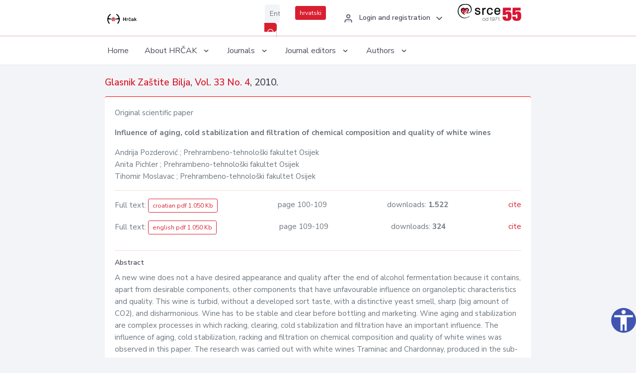

--- FILE ---
content_type: text/html; charset=UTF-8
request_url: https://hrcak.srce.hr/en/clanak/240836
body_size: 5333
content:
<!DOCTYPE html>
<html lang="en">

<head>
    <meta charset="utf-8" />
    <title>Influence of aging, cold stabilization and filtration of chemical composition and quality of white wines</title>
    <meta name="viewport" content="width=device-width, initial-scale=1.0">

            <meta name="description" content="A new wine does not a have desired appearance and quality after the end of alcohol fermentation because it contains, apart from desirable components, other components that have unfavourable influence on organoleptic characteristics and quality. This..." />
                <meta name="keywords" content="white wine;chemical composition;aging;stabilization;filtration" />
    
        <!-- Highwire Press -->
                                    <meta name="citation_title" content="Influence of aging, cold stabilization and filtration of chemical composition and quality of white wines"/>
                                                <meta name="citation_author" content="Pozderović, Andrija"/>
                                                <meta name="citation_author_institution" content="Prehrambeno-tehnološki fakultet Osijek"/>
                                                <meta name="citation_author" content="Pichler, Anita"/>
                                                <meta name="citation_author_institution" content="Prehrambeno-tehnološki fakultet Osijek"/>
                                                <meta name="citation_author" content="Moslavac, Tihomir"/>
                                                <meta name="citation_author_institution" content="Prehrambeno-tehnološki fakultet Osijek"/>
                                                <meta name="citation_publication_date" content="2010/07/23"/>
                                                <meta name="citation_publisher" content="ZADRUŽNA ŠTAMPA, d.d."/>
                                                <meta name="citation_journal_title" content="Glasnik Zaštite Bilja"/>
                                                <meta name="citation_issn" content="0350-9664"/>
                                                <meta name="citation_issn" content="2584-3265"/>
                                                <meta name="citation_volume" content="33"/>
                                                <meta name="citation_issue" content="4"/>
                                                <meta name="citation_pdf_url" content="https://hrcak.srce.hr/file/240835"/>
                                                <meta name="citation_language" content="hr"/>
                                                <meta name="citation_firstpage" content="100"/>
                                                <meta name="citation_lastpage" content="109"/>
                                                <meta name="citation_pdf_url" content="https://hrcak.srce.hr/file/240836"/>
                                                <meta name="citation_language" content="en"/>
                                                <meta name="citation_firstpage" content="109"/>
                                                <meta name="citation_lastpage" content="109"/>
                                                <meta name="citation_keywords" content="white wine;chemical composition;aging;stabilization;filtration"/>
                        
    
    <meta content="Srce" name="author" />
    <meta http-equiv="X-UA-Compatible" content="IE=edge" />

    <!-- App favicon -->
    <link rel="shortcut icon" href="/javno/assets/images/favicon.ico">

    <!-- App css -->
    <link href="/javno/assets/css/bootstrap.min.css" rel="stylesheet" type="text/css" />
    <link href="/javno/assets/css/icons.min.css" rel="stylesheet" type="text/css" />
    <link href="/javno/assets/css/app.css" rel="stylesheet" type="text/css" />
    <!-- JATS -->
    <link href="/javno/assets/libs/jats/transform/hrcak/hrcak.css" rel="stylesheet" type="text/css" />

    <link href="/javno/assets/css/custom_selec2_css.css" rel="stylesheet" type="text/css" />

    
</head>


<body data-layout="topnav">
<a class="skip-main text-white" href="#skipToMain" aria-label="skoči na glavni sadržaj">
    Skip to the main content
</a>

<div class="wrapper">

    <div class="navbar navbar-expand flex-column flex-md-row navbar-custom">
        <div class="container-fluid">
            <!-- LOGO -->
            <a href="https://hrcak.srce.hr/" class="navbar-brand mr-0 mr-md-2 logo">
                    <span class="logo-lg">
                        <img src="/javno/assets/images/hrcak-logo2.png" alt="" height="34" />

                    </span>
                <span class="logo-sm">
                        <img src="/javno/assets/images/hrcak-logo2.png" alt="" height="24">
                    </span>
            </a>

            <ul class="navbar-nav bd-navbar-nav flex-row list-unstyled menu-left mb-0">
                <li class="">
                    <button class="button-menu-mobile open-left disable-btn">
                        <i data-feather="menu" class="menu-icon"></i>
                        <i data-feather="x" class="close-icon"></i>
                    </button>
                </li>
            </ul>

            <ul class="navbar-nav flex-row ml-auto d-flex list-unstyled topnav-menu float-right mb-0">

								<!-- Search -->
                                <li>
                    <div class="app-search">
                        <form action="/pretraga" title="Search">
                            <div class="input-group">
                                <input type="text" aria-label="Enter search term..." class="form-control searchInput" name="q" placeholder="Enter search term...">
                                <div class="input-group-append">
                                    <button class="btn btn-primary" aria-label="Search" type="submit" value="submit"> <i data-feather="search" class="serachIkona"></i></button>
                                </div>
                            </div>
                        </form>
                    </div>
                </li>
                
                <li>
                    <div class="app-search">

                      <div class="input-group">
                                                <a rel="alternate" hreflang="hr" href="https://hrcak.srce.hr/hr/clanak/240836" class="mr-0 mt-1 btn btn-primary btn-sm ">hrvatski</a>
                                              </div>

                    </div>
                </li>


                <li class="dropdown notification-list align-self-center profile-dropdown">
                    <a class="nav-link dropdown-toggle nav-user mr-0" data-toggle="dropdown" href="#" role="button"
                       aria-haspopup="false" aria-expanded="false">
                        <div class="media user-profile ">
                                                            <div class="media-body text-left">
                                    <h6 class="pro-user-name ml-2 my-0">
                                        <i data-feather="user" class="icon-dual icon-xs mr-2"></i>
                                        <span>Login and registration</span>
                                    </h6>
                                </div>
                                                        <span data-feather="chevron-down" class="ml-2 align-self-center"></span>
                        </div>
                    </a>
                    <div class="dropdown-menu profile-dropdown-items dropdown-menu-right">
                                                    <a href="/login" class="dropdown-item notify-item">
                                <i data-feather="user" class="icon-dual icon-xs mr-2"></i>
                                <span>Login</span>
                            </a>
                            <a href="/korisnik/nova_autentikacija" class="dropdown-item notify-item">
                                <i data-feather="help-circle" class="icon-dual icon-xs mr-2"></i>
                                <span>Change auth. <br>method</span>
                            </a>
                            <a href="/novi_korisnik" class="dropdown-item notify-item">
                                <i data-feather="settings" class="icon-dual icon-xs mr-2"></i>
                                <span>Registration</span>
                            </a>
                                            </div>
                </li>


                <li class="d-none d-sm-block">
                    <div class="app-search">

                        <div class="input-group">
                            <a href="https://www.srce.unizg.hr" target="_blank"><img src="/javno/assets/images/srcelogo55.png" class="mr-0" alt="srce logo" height="34"></a>
                        </div>

                    </div>
                </li>


            </ul>
        </div>

    </div>
<div class="topnav shadow-sm">
        <div class="container-fluid">
            <nav class="navbar navbar-light navbar-expand-lg topbar-nav">
                <div class="collapse navbar-collapse" id="topnav-menu-content">
                    <ul class="metismenu" id="menu-bar">
                        <li class="menu-title">Navigation</li>

                        <li>
                            <a href="/">
                                <span class="badge badge-success float-right">1</span>
                                <span>Home</span>
                            </a>
                        </li>
                        <li class="menu-title">About HRČAK</li>

                        <li>
                            <a href="javascript: void(0);">

                                <span> About HRČAK </span>
                                <span class="menu-arrow"></span>
                            </a>

                            <ul class="nav-second-level" aria-expanded="false">
                                <li>
                                    <a href="https://hrcak.srce.hr/o-hrcku">About HRČAK (cro)</a>
                                </li>
                                <li>
                                    <a href="https://hrcak.srce.hr/interoperabilnost">Interoperability</a>
                                </li>
                                <li>
                                    <a href="https://hrcak.srce.hr/politike">Policies</a>
                                </li>
                                <li>
                                    <a href="https://hrcak.srce.hr/savjet-hrcka">HRČAK&#039;s Advisory Board (cro)</a>
                                </li>
                                <li>
                                    <a href="https://hrcak.srce.hr/kontakt">Contact</a>
                                </li>
                                <li>
                                    <a href="https://www.srce.unizg.hr/en/regular-system-upgrades#hrcak">Regular upgrades</a>
                                </li>
                            </ul>
                        </li>



                        <li>
                            <a href="javascript: void(0);">

                                <span> Journals </span>
                                <span class="menu-arrow"></span>
                            </a>

                            <ul class="nav-second-level" aria-expanded="false">
                                <li>
                                    <a href="https://hrcak.srce.hr/popis_casopisa/abecedno">Alphabetically</a>
                                </li>
                                <li>
                                    <a href="https://hrcak.srce.hr/podrucja">By scientific areas</a>
                                </li>

                            </ul>
                        </li>
                        <li>
                            <a href="javascript: void(0);">

                                <span> Journal editors </span>
                                <span class="menu-arrow"></span>
                            </a>

                            <ul class="nav-second-level" aria-expanded="false">
                                <li>
                                    <a href="https://hrcak.srce.hr/posjecenost">Journal visits</a>
                                </li>
                                <li>
                                    <a href="https://hrcak.srce.hr/statusi">Journal status</a>
                                </li>
                                <li>
                                    <a href="https://wiki.srce.hr/pages/viewpage.action?pageId=27690837" target="_blank">Guides for journal managers (cro)</a>
                                </li>
                                <li>
                                    <a href="https://hrcak.srce.hr/otvoreni-pristup">Open Access Statement (cro)</a>
                                </li>
                                <li>
                                    <a href="https://hrcak.srce.hr/kriteriji">Criteria for journal inclusion (cro)</a>
                                </li>
                                <li>
                                    <a href="https://hrcak.srce.hr/novi_casopis">Journal inclusion (cro)</a>
                                </li>
                                <li>
                                    <a href="https://hrcak.srce.hr/alati">Tools (cro)</a>
                                </li>
                            </ul>
                        </li>
                        <li>
                            <a href="javascript: void(0);">

                                <span> Authors </span>
                                <span class="menu-arrow"></span>
                            </a>

                            <ul class="nav-second-level" aria-expanded="false">
                                <li>
                                    <a href="https://hrcak.srce.hr/prijava-radova">Paper submission</a>
                                </li>
                                <li>
                                    <a href="https://hrcak.srce.hr/orcid">ORCID iD</a>
                                </li>

                            </ul>
                        </li>

                    </ul>
                </div>
            </nav>
        </div>
    </div>
        
    <div id="skipToMain">
            <div class="content-page">
            <div class="content">
                <div class="container-fluid">
                    <div class="row page-title">
                        <div class="col-md-12">
                            <h4 class="mb-1 mt-0">
                                <a href="https://hrcak.srce.hr/zastita-bilja">Glasnik Zaštite Bilja</a>,
                                <a href="https://hrcak.srce.hr/broj/13138">Vol. 33  No. 4</a>, 2010.</h4>
                        </div>
                    </div>

                    <div class="row">
                        <div class="col-lg-12 col-xs-12 col-md-12">
                            <div class="card topBorder">
                                <div class="card-body">
                                    <p>Original scientific paper</p>
                                                                        <p><b>Influence of aging, cold stabilization and filtration of chemical composition and quality of white wines</b></p>

                                    <p>
                                                                                                                                                                            Andrija Pozderović
                                            
                                                                                                                                                    ; Prehrambeno-tehnološki fakultet Osijek
                                                                                                                                                                                    <br>
                                                                                                                                    Anita Pichler
                                            
                                                                                                                                                    ; Prehrambeno-tehnološki fakultet Osijek
                                                                                                                                                                                    <br>
                                                                                                                                    Tihomir Moslavac
                                            
                                                                                                                                                    ; Prehrambeno-tehnološki fakultet Osijek
                                                                                                                                                                                    <br>
                                                                            </p>
                                                                        <hr>
                                                                                                                     <div class="d-flex justify-content-between">
                                            <p>Full text: <a class="btn btn-outline-primary btn-sm" href="https://hrcak.srce.hr/file/240835" target="_blank">croatian pdf 1.050 Kb</a></p>

                                                                                                                                        <p>page 100-109</p>
                                                                                        <p>downloads: <strong>1.522</strong></p>
                                            <p>
                                                <a href="#" id="cite_link">cite</a>
                                            </p>
                                        </div>

                                        
                                        <div id="cite" style="display: none;">
                                                                                            <p><b>APA 6th Edition</b></p>
                                                <p>Pozderović, A., Pichler, A. &amp; Moslavac, T. (2010). Influence of aging, cold stabilization and filtration of chemical composition and quality of white wines. <i>Glasnik Zaštite Bilja, 33</i> (4), 109-109. Retrieved from https://hrcak.srce.hr/163374</p>
                                                                                                    <hr>
                                                                                                                                            <p><b>MLA 8th Edition</b></p>
                                                <p>Pozderović, Andrija, et al. "Influence of aging, cold stabilization and filtration of chemical composition and quality of white wines." <i>Glasnik Zaštite Bilja</i>, vol. 33, no. 4, 2010, pp. 109-109. https://hrcak.srce.hr/163374. Accessed  22 Jan. 2026.</p>
                                                                                                    <hr>
                                                                                                                                            <p><b>Chicago 17th Edition</b></p>
                                                <p>Pozderović, Andrija, Anita Pichler and Tihomir Moslavac. "Influence of aging, cold stabilization and filtration of chemical composition and quality of white wines." <i>Glasnik Zaštite Bilja</i> 33, no. 4 (2010): 109-109. https://hrcak.srce.hr/163374</p>
                                                                                                    <hr>
                                                                                                                                            <p><b>Harvard</b></p>
                                                <p>Pozderović, A., Pichler, A., and Moslavac, T. (2010). 'Influence of aging, cold stabilization and filtration of chemical composition and quality of white wines', <i>Glasnik Zaštite Bilja</i>, 33(4), pp. 109-109. Available at: https://hrcak.srce.hr/163374 (Accessed 22 January 2026)</p>
                                                                                                    <hr>
                                                                                                                                            <p><b>Vancouver</b></p>
                                                <p>Pozderović A, Pichler A, Moslavac T. Influence of aging, cold stabilization and filtration of chemical composition and quality of white wines. Glasnik Zaštite Bilja [Internet]. 2010 [cited 2026 January 22];33(4):109-109. Available from: https://hrcak.srce.hr/163374</p>
                                                                                                    <hr>
                                                                                                                                            <p><b>IEEE</b></p>
                                                <p>A. Pozderović, A. Pichler and T. Moslavac, "Influence of aging, cold stabilization and filtration of chemical composition and quality of white wines", <i>Glasnik Zaštite Bilja</i>, vol.33, no. 4, pp. 109-109, 2010. [Online]. Available: https://hrcak.srce.hr/163374. [Accessed: 22 January 2026]</p>
                                                                                            
                                        </div>

                                                                                                                                                             <div class="d-flex justify-content-between">
                                            <p>Full text: <a class="btn btn-outline-primary btn-sm" href="https://hrcak.srce.hr/file/240836" target="_blank">english pdf 1.050 Kb</a></p>

                                                                                                                                        <p>page 109-109</p>
                                                                                        <p>downloads: <strong>324</strong></p>
                                            <p>
                                                <a href="#" id="cite_link">cite</a>
                                            </p>
                                        </div>

                                        
                                        <div id="cite" style="display: none;">
                                                                                            <p><b>APA 6th Edition</b></p>
                                                <p>Pozderović, A., Pichler, A. &amp; Moslavac, T. (2010). Influence of aging, cold stabilization and filtration of chemical composition and quality of white wines. <i>Glasnik Zaštite Bilja, 33</i> (4), 109-109. Retrieved from https://hrcak.srce.hr/163374</p>
                                                                                                    <hr>
                                                                                                                                            <p><b>MLA 8th Edition</b></p>
                                                <p>Pozderović, Andrija, et al. "Influence of aging, cold stabilization and filtration of chemical composition and quality of white wines." <i>Glasnik Zaštite Bilja</i>, vol. 33, no. 4, 2010, pp. 109-109. https://hrcak.srce.hr/163374. Accessed  22 Jan. 2026.</p>
                                                                                                    <hr>
                                                                                                                                            <p><b>Chicago 17th Edition</b></p>
                                                <p>Pozderović, Andrija, Anita Pichler and Tihomir Moslavac. "Influence of aging, cold stabilization and filtration of chemical composition and quality of white wines." <i>Glasnik Zaštite Bilja</i> 33, no. 4 (2010): 109-109. https://hrcak.srce.hr/163374</p>
                                                                                                    <hr>
                                                                                                                                            <p><b>Harvard</b></p>
                                                <p>Pozderović, A., Pichler, A., and Moslavac, T. (2010). 'Influence of aging, cold stabilization and filtration of chemical composition and quality of white wines', <i>Glasnik Zaštite Bilja</i>, 33(4), pp. 109-109. Available at: https://hrcak.srce.hr/163374 (Accessed 22 January 2026)</p>
                                                                                                    <hr>
                                                                                                                                            <p><b>Vancouver</b></p>
                                                <p>Pozderović A, Pichler A, Moslavac T. Influence of aging, cold stabilization and filtration of chemical composition and quality of white wines. Glasnik Zaštite Bilja [Internet]. 2010 [cited 2026 January 22];33(4):109-109. Available from: https://hrcak.srce.hr/163374</p>
                                                                                                    <hr>
                                                                                                                                            <p><b>IEEE</b></p>
                                                <p>A. Pozderović, A. Pichler and T. Moslavac, "Influence of aging, cold stabilization and filtration of chemical composition and quality of white wines", <i>Glasnik Zaštite Bilja</i>, vol.33, no. 4, pp. 109-109, 2010. [Online]. Available: https://hrcak.srce.hr/163374. [Accessed: 22 January 2026]</p>
                                                                                            
                                        </div>

                                                                             
                                    
                                    
                                        <hr>

                                    <h6>Abstract</h6>
                                    <p>A new wine does not a have desired appearance and quality after the end of alcohol fermentation because it contains, apart from desirable components, other components that have unfavourable influence on organoleptic characteristics and quality. This wine is turbid, without a developed sort taste, with a distinctive yeast smell, sharp (big amount of CO2), and disharmonious. Wine has to be stable and clear before bottling and marketing. Wine aging and stabilization are complex processes in which racking, clearing, cold stabilization and filtration have an important influence. The influence of aging, cold stabilization, racking and filtration on chemical composition and quality of white wines was observed in this paper. The research was carried out with white wines Traminac and Chardonnay, produced in the sub-region of Slavonia, the winegrowing hills of Đakovo, Croatia. The chemical composition of wines was estimated in a new wine immediately after fermentation, during aging, before and after cold stabilization and filtration using a precoat and plate filter. The estimated chemical composition included: total extract, total extract without reducing sugars, total and free SO2, reducing sugars, total alcohols, total acids, ash. The obtained results showed that chemical composition changed during aging and that specific wine stabilization operations influenced chemical composition and white wine quality. Some wine components decreased more during aging than by cold stabilization and filtration of wine. The total acid content decreased more in the first two months of aging than in the following two months. The total extract content decreased more during the third and fourth month of aging.</p>
                                    <h6>Keywords</h6>
                                    <p>
                                                                                    <a href="https://hrcak.srce.hr/pretraga?type=napredna&amp;field[]=article_keywords&amp;term[]=%22white+wine%22">white wine</a>;                                                                                    <a href="https://hrcak.srce.hr/pretraga?type=napredna&amp;field[]=article_keywords&amp;term[]=%22chemical+composition%22">chemical composition</a>;                                                                                    <a href="https://hrcak.srce.hr/pretraga?type=napredna&amp;field[]=article_keywords&amp;term[]=%22aging%22">aging</a>;                                                                                    <a href="https://hrcak.srce.hr/pretraga?type=napredna&amp;field[]=article_keywords&amp;term[]=%22stabilization%22">stabilization</a>;                                                                                    <a href="https://hrcak.srce.hr/pretraga?type=napredna&amp;field[]=article_keywords&amp;term[]=%22filtration%22">filtration</a>                                                                            </p>
                                    <h6>Hrčak ID: </h6>
                                    <p>163374</p>
                                    <h6>URI</h6>
                                    <p><a href="https://hrcak.srce.hr/163374">https://hrcak.srce.hr/163374</a> </p>
                                    <h6>Publication date:</h6>
                                    <p>23.7.2010.</p>
                                                                        <p>
                                                                                                                                                                                                                                <span class="mt-4 mr-1 metaPodaciJezik">Article data in other languages:</span>
                                                                                                    <a href="https://hrcak.srce.hr/clanak/240835">
                                                        <span class="badge badge-soft-secondary mt-1">croatian</span>
                                                    </a>
                                                                                                                                                                                                                                                            </p>
                                    <p class="text-center mt-5">Visits: 3.160
                                        <a href="https://hrcak.srce.hr/posjecenost-objasnjenje">*</a>
                                    </p>
                                </div>
                            </div>
                        </div>

                    </div>

                    <!-- JATS -->
                    
                </div>
            </div>
        </div>


    </div>

    
    <script src = "https://ajax.googleapis.com/ajax/libs/jquery/2.1.3/jquery.min.js"></script>
    <script>
        $('#cite_link').click(function(){
            $('#cite').slideToggle('fast');
            return false;
        });
        $('#verzije_link').click(function(){
            $('#verzije').slideToggle('fast');
            return false;
        });
    </script>


    </div>

    <footer class="footer">
        <div class="container-fluid">
            <div class="row">

                <div class="col-12">
                    <div class="footerLinks">
                            <span>
                                2021 © Portal of Croatian scientific and professional journals - HRČAK
                            </span>
                        <div>
                            <a href="https://wiki.srce.hr/x/xIB3Aw" target="_blank">Accessibility statement</a>
                            |

                                                            <a href="https://www.srce.unizg.hr/en/privacy-policy" target="_blank">Privacy policy</a>
                                                            |
                            <a href="/kontakt">Contact</a>
                        </div>

                    </div>

                </div>
            </div>
        </div>
    </footer>

</div>



<script src="/javno/assets/js/vendor.min.js"></script>
<script src="/javno/assets/libs/moment/moment.min.js"></script>
<script src="/javno/assets/js/app.min.js"></script>

<script src="/javno/assets/js/pristupacnost.js"></script>
<script>
    var options = {
        icon: {
            circular: true,
            img: 'accessibility',
        }
    }
    window.addEventListener('load', function () { new Pristupacnost(options); }, false);
</script>

<script>
    (function(i,s,o,g,r,a,m){i['GoogleAnalyticsObject']=r;i[r]=i[r]||function(){
        (i[r].q=i[r].q||[]).push(arguments)},i[r].l=1*new Date();a=s.createElement(o),
        m=s.getElementsByTagName(o)[0];a.async=1;a.src=g;m.parentNode.insertBefore(a,m)
    })(window,document,'script','https://www.google-analytics.com/analytics.js','ga');
    ga('create', 'UA-3867323-1', 'auto');
    ga('send', 'pageview');
</script>

</body>

</html>
